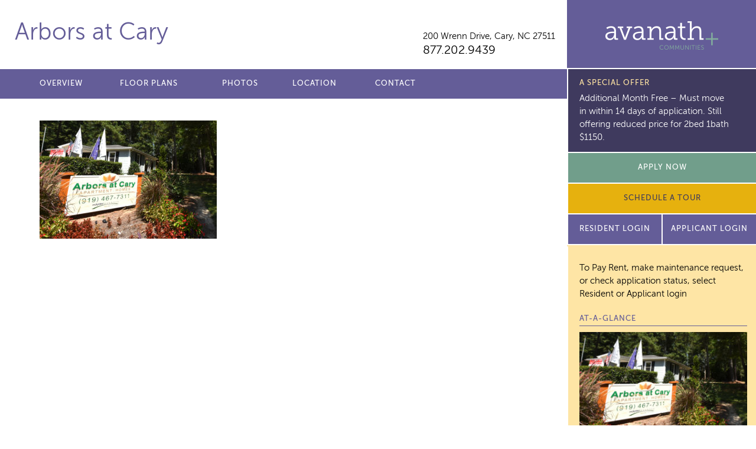

--- FILE ---
content_type: text/html; charset=UTF-8
request_url: https://www.myshowing.com/Avanath_Realty/Arbors_at_Cary_(Geneva_Park)/scheduletourwidget/a0Fi000000XM2i7EAD/
body_size: 1785
content:
<!DOCTYPE html>
<html lang="en">
<head>
    <!-- Start Google Tag Manager -->
        <!-- End Google Tag Manager -->

    <!-- Start Adobe Analytics -->
    
    <!-- End Adobe Analytics -->

    <!-- Start Google Analytics -->
        <!-- End Google Analytics -->
    <meta charset="utf-8">
    <meta http-equiv="cache-control" content="max-age=0"/>
    <meta http-equiv="cache-control" content="no-cache"/>
    <meta http-equiv="expires" content="0"/>
    <meta http-equiv="expires" content="Tue, 01 Jan 1980 1:00:00 GMT"/>
    <meta http-equiv="pragma" content="no-cache"/>
    <title>MyShowing.com</title>
    <meta name="description" content="MyShowing.com">
    <meta name="viewport" content="width=device-width, initial-scale=1, maximum-scale=1">
    <!-- Instructs the Googlebot to not index the web page's including the links present on the webpage. -->
    <meta name="robots" content="noindex, nofollow">
    <link rel="stylesheet" href="/css/plugin.css">
    <link rel="stylesheet" href="/css/bootstrap.css">
    <link rel="stylesheet" href="https://ajax.googleapis.com/ajax/libs/jqueryui/1.11.4/themes/smoothness/jquery-ui.css">
    <link href="//cdnjs.cloudflare.com/ajax/libs/font-awesome/4.4.0/css/font-awesome.css" rel="stylesheet">
    <link rel="stylesheet" href="/css/font.css">
    <link rel="stylesheet" href="/css/ada_datepicker.css">
    <link rel="stylesheet" href="/css/scheduler/scheduler.css">
            <script src="https://www.unpkg.com/iframe-resizer@4.3.9/js/iframeResizer.contentWindow.js"></script>
        <script src="/js/jquery.min.js"></script>
    <script src="https://ajax.googleapis.com/ajax/libs/jqueryui/1.11.4/jquery-ui.min.js"></script>
    <script src="/js/bootstrap.js"></script>
    <script src="/js/fuelux/fuelux.js"></script>
    <script src="/js/inputmaskphone/jquery.inputmask.bundle.js"></script>
    <script src="/js/properties/calender-event/fullcalendar.min.js"></script>
    <script src="https://apis.google.com/js/platform.js" async defer></script>
    <script src="https://apis.google.com/js/api:client.js"></script>
    <script src="https://js.stripe.com/v3/"></script>
    <script type="text/javascript" src="https://cdn-us.trustev.com/trustev.min.js"></script>
    <script src="https://cdnjs.cloudflare.com/ajax/libs/dompurify/2.3.2/purify.min.js"></script>
            <script src="/js/scheduler/scheduler_self_guided_tour.js?1768289553"></script>
        <script src="/js/scheduler/scheduler_guided_tour.js?1768289553"></script>
        
        <script src="/js/jquery.validate.min.js" defer="defer"></script>
    <script type="text/javascript">
    var csrfToken = '';
    let fetchOptions = '';
    let abbreviation = "Avanath Realty";  // Ticket CRM-10421 : This variable is getting use everywhere and this file also included everywhere. Do not remove this variable and do not exclude this file. 
    $(document).ready(function () {
        $.ajaxSetup({
            headers: {
                "X-CSRF-Token": csrfToken
            }
        });
        fetchOptions = {
            method: "Post",
            headers: {
                "X-CSRF-Token": csrfToken
            },
        }
        if ($('form').length) {
            $('form').each(function () {
                var checkToken = $(this).find("input[name='_csrfToken']");
                if (checkToken.length == 0)
                    $(this).append('<input type="hidden" name="_csrfToken" value="' + csrfToken + '">');
            });
        }
    });
</script>
</head>
<body>
<div id="analytic" gaToken="" class="hide"></div>

    <main>
        <div id="sheduleATourContainer_id" class="GT-1 SGT-" data-unique_session_id="" data-awl_id="">
                                <!--When both the Tours (Guided + Self Guided) are enabled -->
                    
                    <div class="tour_type_section">
                    </div>
                    <!-- Load Contact Form -->
                    <section id="contact_info" class = "hide ">
                                            </section>

                            </div>
    </main>

<style>
    .btn-blue {
        color: #ffffff;
        background-color: #645d98;
    }

    .btn-blue:hover {
        color: #ffffff;
        background-color: #e6b10e;
    }
</style>
<script src="/js/custom_ada.js"></script>
<script src="/js/app.js" defer="defer"></script>
<script src="/js/scheduler/scheduler.js"></script>
<script>
    Scheduler.externalSgt = "";
    Scheduler.source_id = "a0Fi000000XM2i7EAD";
    Scheduler.desiredTourTime = "";
    Scheduler.desiredTourToTime = "";
    Scheduler.desiredAppointmentDay = "Thu";
    Scheduler.desiredAppointmentDate = "01";
    Scheduler.desireAppointmentMonth = "Jan";
    Scheduler.loadBasicData("//www.myshowing.com/",
        "Avanath Realty",
        "Arbors at Cary (Geneva Park)");
    Scheduler.embeddedInIframe = Scheduler.isEmbeddedInIframe();
    Scheduler.desiredTourDate = "";
    Scheduler.prospectFirstName = "";
    Scheduler.prospectLastName = "";
    Scheduler.prospectPhoneNumber = "";
    Scheduler.prospectEmail = "";
    Scheduler.aiChatOrigin = "";
    Scheduler.contactId = "";
    Scheduler.guestCardId = "";
    Scheduler.moveInDate = "";
    Scheduler.strAssistedFlag = "";
    Scheduler.isAIChat = "";
    Scheduler.strReferralSourceId = "";
    Scheduler.accessWidgetLeadId = "";
    Scheduler.externalLink = {"sgt":"","gt":"","vgt":""};
    Scheduler.internalGaId = "";
    
</script>
<script>
                        
                Scheduler.isSingleTour = true;
                Scheduler.loadTour("gt", "a0Fi000000XM2i7EAD", true, '', "");
            
                </script>
</body>
<!-- Start Google Tag Manager (noscript) -->
<!-- End Google Tag Manager (noscript) -->
</html>


--- FILE ---
content_type: text/css;charset=UTF-8
request_url: https://arborsatcary.com/wp-content/themes/avanath/css/style.php?p=site15.scss&ver=v1754662054
body_size: -195
content:
/* compiled by scssphp v0.1.1 on Thu, 15 Dec 2022 19:00:09 +0000 (0.0016s) */

#header .site-title.home{max-width:530px;}